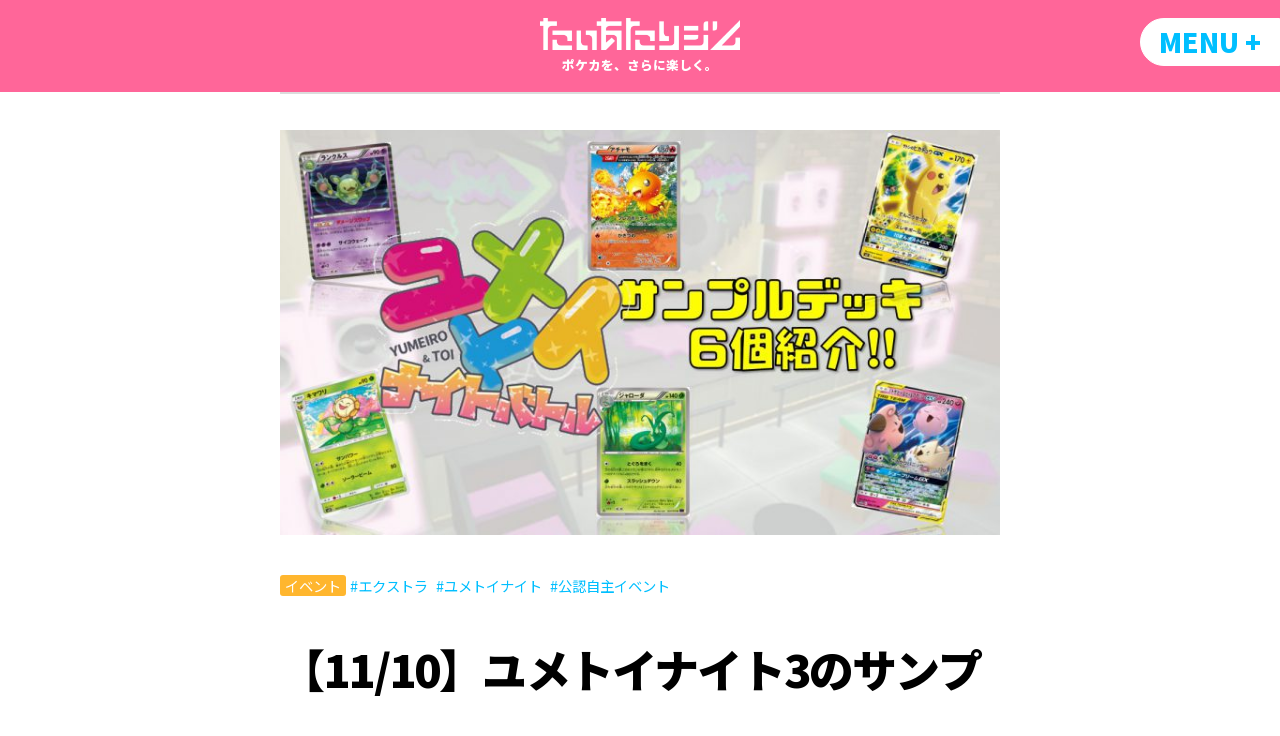

--- FILE ---
content_type: text/html; charset=UTF-8
request_url: https://taiatari.net/event/8337/
body_size: 89195
content:
<!DOCTYPE html>
<html dir="ltr" lang="ja" class="no-js no-svg">
<head>
<meta charset="UTF-8">
	<meta name="viewport" content="width=device-width, initial-scale=1, minimum-scale=1, maximum-scale=1, user-scalable=no">

<link rel="shortcut icon" href="https://taiatari.net/wp-content/themes/taiatari_theme_6/other/favicon32.png">
<link rel="apple-touch-icon" sizes="152x152" href="https://taiatari.net/wp-content/themes/taiatari_theme_6/apple-touch-icon.png">
<link rel="profile" href="http://gmpg.org/xfn/11">
<!-- webfont
<link href="https://fonts.googleapis.com/css2?family=Noto+Sans+JP:wght@400;500;700;900&display=swap" rel="stylesheet">
-->

	<style>img:is([sizes="auto" i], [sizes^="auto," i]) { contain-intrinsic-size: 3000px 1500px }</style>
	
		<!-- All in One SEO 4.9.3 - aioseo.com -->
		<title>【11/10】ユメトイナイト3のサンプルデッキを公開！！【貸し出しもできるよ！！！】 | たいあたりジム</title>
	<meta name="description" content="アローラ！！トイです！！！ みんな！エクストラは遊んでいるかな？？ スタンダードよりも何倍も使えるカードの種類" />
	<meta name="robots" content="max-image-preview:large" />
	<meta name="author" content="トイ"/>
	<link rel="canonical" href="https://taiatari.net/event/8337/" />
	<meta name="generator" content="All in One SEO (AIOSEO) 4.9.3" />
		<script type="application/ld+json" class="aioseo-schema">
			{"@context":"https:\/\/schema.org","@graph":[{"@type":"Article","@id":"https:\/\/taiatari.net\/event\/8337\/#article","name":"\u301011\/10\u3011\u30e6\u30e1\u30c8\u30a4\u30ca\u30a4\u30c83\u306e\u30b5\u30f3\u30d7\u30eb\u30c7\u30c3\u30ad\u3092\u516c\u958b\uff01\uff01\u3010\u8cb8\u3057\u51fa\u3057\u3082\u3067\u304d\u308b\u3088\uff01\uff01\uff01\u3011 | \u305f\u3044\u3042\u305f\u308a\u30b8\u30e0","headline":"\u301011\/10\u3011\u30e6\u30e1\u30c8\u30a4\u30ca\u30a4\u30c83\u306e\u30b5\u30f3\u30d7\u30eb\u30c7\u30c3\u30ad\u3092\u516c\u958b\uff01\uff01\u3010\u8cb8\u3057\u51fa\u3057\u3082\u3067\u304d\u308b\u3088\uff01\uff01\uff01\u3011","author":{"@id":"https:\/\/taiatari.net\/author\/toi\/#author"},"publisher":{"@id":"https:\/\/taiatari.net\/#organization"},"image":{"@type":"ImageObject","url":"https:\/\/taiatari.net\/wp-content\/uploads\/2019\/11\/\u30b9\u30e9\u30a4\u30c91.jpg","width":1280,"height":720},"datePublished":"2019-11-06T07:13:22+09:00","dateModified":"2019-12-18T08:43:57+09:00","inLanguage":"ja","mainEntityOfPage":{"@id":"https:\/\/taiatari.net\/event\/8337\/#webpage"},"isPartOf":{"@id":"https:\/\/taiatari.net\/event\/8337\/#webpage"},"articleSection":"\u30a4\u30d9\u30f3\u30c8, \u30a8\u30af\u30b9\u30c8\u30e9, \u30e6\u30e1\u30c8\u30a4\u30ca\u30a4\u30c8, \u516c\u8a8d\u81ea\u4e3b\u30a4\u30d9\u30f3\u30c8"},{"@type":"BreadcrumbList","@id":"https:\/\/taiatari.net\/event\/8337\/#breadcrumblist","itemListElement":[{"@type":"ListItem","@id":"https:\/\/taiatari.net#listItem","position":1,"name":"\u30db\u30fc\u30e0","item":"https:\/\/taiatari.net","nextItem":{"@type":"ListItem","@id":"https:\/\/taiatari.net\/category\/event\/#listItem","name":"\u30a4\u30d9\u30f3\u30c8"}},{"@type":"ListItem","@id":"https:\/\/taiatari.net\/category\/event\/#listItem","position":2,"name":"\u30a4\u30d9\u30f3\u30c8","item":"https:\/\/taiatari.net\/category\/event\/","nextItem":{"@type":"ListItem","@id":"https:\/\/taiatari.net\/event\/8337\/#listItem","name":"\u301011\/10\u3011\u30e6\u30e1\u30c8\u30a4\u30ca\u30a4\u30c83\u306e\u30b5\u30f3\u30d7\u30eb\u30c7\u30c3\u30ad\u3092\u516c\u958b\uff01\uff01\u3010\u8cb8\u3057\u51fa\u3057\u3082\u3067\u304d\u308b\u3088\uff01\uff01\uff01\u3011"},"previousItem":{"@type":"ListItem","@id":"https:\/\/taiatari.net#listItem","name":"\u30db\u30fc\u30e0"}},{"@type":"ListItem","@id":"https:\/\/taiatari.net\/event\/8337\/#listItem","position":3,"name":"\u301011\/10\u3011\u30e6\u30e1\u30c8\u30a4\u30ca\u30a4\u30c83\u306e\u30b5\u30f3\u30d7\u30eb\u30c7\u30c3\u30ad\u3092\u516c\u958b\uff01\uff01\u3010\u8cb8\u3057\u51fa\u3057\u3082\u3067\u304d\u308b\u3088\uff01\uff01\uff01\u3011","previousItem":{"@type":"ListItem","@id":"https:\/\/taiatari.net\/category\/event\/#listItem","name":"\u30a4\u30d9\u30f3\u30c8"}}]},{"@type":"Organization","@id":"https:\/\/taiatari.net\/#organization","name":"\u305f\u3044\u3042\u305f\u308a\u30b8\u30e0","description":"\u30dd\u30b1\u30ab\u3092\u3001\u3055\u3089\u306b\u697d\u3057\u304f\u3002","url":"https:\/\/taiatari.net\/","logo":{"@type":"ImageObject","url":"https:\/\/taiatari.net\/wp\/wp-content\/uploads\/2021\/04\/logo.png","@id":"https:\/\/taiatari.net\/event\/8337\/#organizationLogo"},"image":{"@id":"https:\/\/taiatari.net\/event\/8337\/#organizationLogo"}},{"@type":"Person","@id":"https:\/\/taiatari.net\/author\/toi\/#author","url":"https:\/\/taiatari.net\/author\/toi\/","name":"\u30c8\u30a4","image":{"@type":"ImageObject","@id":"https:\/\/taiatari.net\/event\/8337\/#authorImage","url":"https:\/\/secure.gravatar.com\/avatar\/39d8d38485ef7577c3cb62fa21c5f29f?s=96&d=mm&r=g","width":96,"height":96,"caption":"\u30c8\u30a4"}},{"@type":"WebPage","@id":"https:\/\/taiatari.net\/event\/8337\/#webpage","url":"https:\/\/taiatari.net\/event\/8337\/","name":"\u301011\/10\u3011\u30e6\u30e1\u30c8\u30a4\u30ca\u30a4\u30c83\u306e\u30b5\u30f3\u30d7\u30eb\u30c7\u30c3\u30ad\u3092\u516c\u958b\uff01\uff01\u3010\u8cb8\u3057\u51fa\u3057\u3082\u3067\u304d\u308b\u3088\uff01\uff01\uff01\u3011 | \u305f\u3044\u3042\u305f\u308a\u30b8\u30e0","description":"\u30a2\u30ed\u30fc\u30e9\uff01\uff01\u30c8\u30a4\u3067\u3059\uff01\uff01\uff01 \u307f\u3093\u306a\uff01\u30a8\u30af\u30b9\u30c8\u30e9\u306f\u904a\u3093\u3067\u3044\u308b\u304b\u306a\uff1f\uff1f \u30b9\u30bf\u30f3\u30c0\u30fc\u30c9\u3088\u308a\u3082\u4f55\u500d\u3082\u4f7f\u3048\u308b\u30ab\u30fc\u30c9\u306e\u7a2e\u985e","inLanguage":"ja","isPartOf":{"@id":"https:\/\/taiatari.net\/#website"},"breadcrumb":{"@id":"https:\/\/taiatari.net\/event\/8337\/#breadcrumblist"},"author":{"@id":"https:\/\/taiatari.net\/author\/toi\/#author"},"creator":{"@id":"https:\/\/taiatari.net\/author\/toi\/#author"},"image":{"@type":"ImageObject","url":"https:\/\/taiatari.net\/wp-content\/uploads\/2019\/11\/\u30b9\u30e9\u30a4\u30c91.jpg","@id":"https:\/\/taiatari.net\/event\/8337\/#mainImage","width":1280,"height":720},"primaryImageOfPage":{"@id":"https:\/\/taiatari.net\/event\/8337\/#mainImage"},"datePublished":"2019-11-06T07:13:22+09:00","dateModified":"2019-12-18T08:43:57+09:00"},{"@type":"WebSite","@id":"https:\/\/taiatari.net\/#website","url":"https:\/\/taiatari.net\/","name":"\u305f\u3044\u3042\u305f\u308a\u30b8\u30e0","alternateName":"taiatarigym","description":"\u30dd\u30b1\u30ab\u3092\u3001\u3055\u3089\u306b\u697d\u3057\u304f\u3002","inLanguage":"ja","publisher":{"@id":"https:\/\/taiatari.net\/#organization"}}]}
		</script>
		<!-- All in One SEO -->

<script type="text/javascript">
/* <![CDATA[ */
window._wpemojiSettings = {"baseUrl":"https:\/\/s.w.org\/images\/core\/emoji\/15.0.3\/72x72\/","ext":".png","svgUrl":"https:\/\/s.w.org\/images\/core\/emoji\/15.0.3\/svg\/","svgExt":".svg","source":{"concatemoji":"https:\/\/taiatari.net\/wp-includes\/js\/wp-emoji-release.min.js?ver=9efff95d228f9dfdc930f71bf9bc1781"}};
/*! This file is auto-generated */
!function(i,n){var o,s,e;function c(e){try{var t={supportTests:e,timestamp:(new Date).valueOf()};sessionStorage.setItem(o,JSON.stringify(t))}catch(e){}}function p(e,t,n){e.clearRect(0,0,e.canvas.width,e.canvas.height),e.fillText(t,0,0);var t=new Uint32Array(e.getImageData(0,0,e.canvas.width,e.canvas.height).data),r=(e.clearRect(0,0,e.canvas.width,e.canvas.height),e.fillText(n,0,0),new Uint32Array(e.getImageData(0,0,e.canvas.width,e.canvas.height).data));return t.every(function(e,t){return e===r[t]})}function u(e,t,n){switch(t){case"flag":return n(e,"\ud83c\udff3\ufe0f\u200d\u26a7\ufe0f","\ud83c\udff3\ufe0f\u200b\u26a7\ufe0f")?!1:!n(e,"\ud83c\uddfa\ud83c\uddf3","\ud83c\uddfa\u200b\ud83c\uddf3")&&!n(e,"\ud83c\udff4\udb40\udc67\udb40\udc62\udb40\udc65\udb40\udc6e\udb40\udc67\udb40\udc7f","\ud83c\udff4\u200b\udb40\udc67\u200b\udb40\udc62\u200b\udb40\udc65\u200b\udb40\udc6e\u200b\udb40\udc67\u200b\udb40\udc7f");case"emoji":return!n(e,"\ud83d\udc26\u200d\u2b1b","\ud83d\udc26\u200b\u2b1b")}return!1}function f(e,t,n){var r="undefined"!=typeof WorkerGlobalScope&&self instanceof WorkerGlobalScope?new OffscreenCanvas(300,150):i.createElement("canvas"),a=r.getContext("2d",{willReadFrequently:!0}),o=(a.textBaseline="top",a.font="600 32px Arial",{});return e.forEach(function(e){o[e]=t(a,e,n)}),o}function t(e){var t=i.createElement("script");t.src=e,t.defer=!0,i.head.appendChild(t)}"undefined"!=typeof Promise&&(o="wpEmojiSettingsSupports",s=["flag","emoji"],n.supports={everything:!0,everythingExceptFlag:!0},e=new Promise(function(e){i.addEventListener("DOMContentLoaded",e,{once:!0})}),new Promise(function(t){var n=function(){try{var e=JSON.parse(sessionStorage.getItem(o));if("object"==typeof e&&"number"==typeof e.timestamp&&(new Date).valueOf()<e.timestamp+604800&&"object"==typeof e.supportTests)return e.supportTests}catch(e){}return null}();if(!n){if("undefined"!=typeof Worker&&"undefined"!=typeof OffscreenCanvas&&"undefined"!=typeof URL&&URL.createObjectURL&&"undefined"!=typeof Blob)try{var e="postMessage("+f.toString()+"("+[JSON.stringify(s),u.toString(),p.toString()].join(",")+"));",r=new Blob([e],{type:"text/javascript"}),a=new Worker(URL.createObjectURL(r),{name:"wpTestEmojiSupports"});return void(a.onmessage=function(e){c(n=e.data),a.terminate(),t(n)})}catch(e){}c(n=f(s,u,p))}t(n)}).then(function(e){for(var t in e)n.supports[t]=e[t],n.supports.everything=n.supports.everything&&n.supports[t],"flag"!==t&&(n.supports.everythingExceptFlag=n.supports.everythingExceptFlag&&n.supports[t]);n.supports.everythingExceptFlag=n.supports.everythingExceptFlag&&!n.supports.flag,n.DOMReady=!1,n.readyCallback=function(){n.DOMReady=!0}}).then(function(){return e}).then(function(){var e;n.supports.everything||(n.readyCallback(),(e=n.source||{}).concatemoji?t(e.concatemoji):e.wpemoji&&e.twemoji&&(t(e.twemoji),t(e.wpemoji)))}))}((window,document),window._wpemojiSettings);
/* ]]> */
</script>
<style id='wp-emoji-styles-inline-css' type='text/css'>

	img.wp-smiley, img.emoji {
		display: inline !important;
		border: none !important;
		box-shadow: none !important;
		height: 1em !important;
		width: 1em !important;
		margin: 0 0.07em !important;
		vertical-align: -0.1em !important;
		background: none !important;
		padding: 0 !important;
	}
</style>
<link rel="stylesheet" href="https://taiatari.net/wp-content/cache/minify/ef8c0.css" media="all" />


<style id='classic-theme-styles-inline-css' type='text/css'>
/*! This file is auto-generated */
.wp-block-button__link{color:#fff;background-color:#32373c;border-radius:9999px;box-shadow:none;text-decoration:none;padding:calc(.667em + 2px) calc(1.333em + 2px);font-size:1.125em}.wp-block-file__button{background:#32373c;color:#fff;text-decoration:none}
</style>
<style id='global-styles-inline-css' type='text/css'>
:root{--wp--preset--aspect-ratio--square: 1;--wp--preset--aspect-ratio--4-3: 4/3;--wp--preset--aspect-ratio--3-4: 3/4;--wp--preset--aspect-ratio--3-2: 3/2;--wp--preset--aspect-ratio--2-3: 2/3;--wp--preset--aspect-ratio--16-9: 16/9;--wp--preset--aspect-ratio--9-16: 9/16;--wp--preset--color--black: #000000;--wp--preset--color--cyan-bluish-gray: #abb8c3;--wp--preset--color--white: #ffffff;--wp--preset--color--pale-pink: #f78da7;--wp--preset--color--vivid-red: #cf2e2e;--wp--preset--color--luminous-vivid-orange: #ff6900;--wp--preset--color--luminous-vivid-amber: #fcb900;--wp--preset--color--light-green-cyan: #7bdcb5;--wp--preset--color--vivid-green-cyan: #00d084;--wp--preset--color--pale-cyan-blue: #8ed1fc;--wp--preset--color--vivid-cyan-blue: #0693e3;--wp--preset--color--vivid-purple: #9b51e0;--wp--preset--gradient--vivid-cyan-blue-to-vivid-purple: linear-gradient(135deg,rgba(6,147,227,1) 0%,rgb(155,81,224) 100%);--wp--preset--gradient--light-green-cyan-to-vivid-green-cyan: linear-gradient(135deg,rgb(122,220,180) 0%,rgb(0,208,130) 100%);--wp--preset--gradient--luminous-vivid-amber-to-luminous-vivid-orange: linear-gradient(135deg,rgba(252,185,0,1) 0%,rgba(255,105,0,1) 100%);--wp--preset--gradient--luminous-vivid-orange-to-vivid-red: linear-gradient(135deg,rgba(255,105,0,1) 0%,rgb(207,46,46) 100%);--wp--preset--gradient--very-light-gray-to-cyan-bluish-gray: linear-gradient(135deg,rgb(238,238,238) 0%,rgb(169,184,195) 100%);--wp--preset--gradient--cool-to-warm-spectrum: linear-gradient(135deg,rgb(74,234,220) 0%,rgb(151,120,209) 20%,rgb(207,42,186) 40%,rgb(238,44,130) 60%,rgb(251,105,98) 80%,rgb(254,248,76) 100%);--wp--preset--gradient--blush-light-purple: linear-gradient(135deg,rgb(255,206,236) 0%,rgb(152,150,240) 100%);--wp--preset--gradient--blush-bordeaux: linear-gradient(135deg,rgb(254,205,165) 0%,rgb(254,45,45) 50%,rgb(107,0,62) 100%);--wp--preset--gradient--luminous-dusk: linear-gradient(135deg,rgb(255,203,112) 0%,rgb(199,81,192) 50%,rgb(65,88,208) 100%);--wp--preset--gradient--pale-ocean: linear-gradient(135deg,rgb(255,245,203) 0%,rgb(182,227,212) 50%,rgb(51,167,181) 100%);--wp--preset--gradient--electric-grass: linear-gradient(135deg,rgb(202,248,128) 0%,rgb(113,206,126) 100%);--wp--preset--gradient--midnight: linear-gradient(135deg,rgb(2,3,129) 0%,rgb(40,116,252) 100%);--wp--preset--font-size--small: 13px;--wp--preset--font-size--medium: 20px;--wp--preset--font-size--large: 36px;--wp--preset--font-size--x-large: 42px;--wp--preset--spacing--20: 0.44rem;--wp--preset--spacing--30: 0.67rem;--wp--preset--spacing--40: 1rem;--wp--preset--spacing--50: 1.5rem;--wp--preset--spacing--60: 2.25rem;--wp--preset--spacing--70: 3.38rem;--wp--preset--spacing--80: 5.06rem;--wp--preset--shadow--natural: 6px 6px 9px rgba(0, 0, 0, 0.2);--wp--preset--shadow--deep: 12px 12px 50px rgba(0, 0, 0, 0.4);--wp--preset--shadow--sharp: 6px 6px 0px rgba(0, 0, 0, 0.2);--wp--preset--shadow--outlined: 6px 6px 0px -3px rgba(255, 255, 255, 1), 6px 6px rgba(0, 0, 0, 1);--wp--preset--shadow--crisp: 6px 6px 0px rgba(0, 0, 0, 1);}:where(.is-layout-flex){gap: 0.5em;}:where(.is-layout-grid){gap: 0.5em;}body .is-layout-flex{display: flex;}.is-layout-flex{flex-wrap: wrap;align-items: center;}.is-layout-flex > :is(*, div){margin: 0;}body .is-layout-grid{display: grid;}.is-layout-grid > :is(*, div){margin: 0;}:where(.wp-block-columns.is-layout-flex){gap: 2em;}:where(.wp-block-columns.is-layout-grid){gap: 2em;}:where(.wp-block-post-template.is-layout-flex){gap: 1.25em;}:where(.wp-block-post-template.is-layout-grid){gap: 1.25em;}.has-black-color{color: var(--wp--preset--color--black) !important;}.has-cyan-bluish-gray-color{color: var(--wp--preset--color--cyan-bluish-gray) !important;}.has-white-color{color: var(--wp--preset--color--white) !important;}.has-pale-pink-color{color: var(--wp--preset--color--pale-pink) !important;}.has-vivid-red-color{color: var(--wp--preset--color--vivid-red) !important;}.has-luminous-vivid-orange-color{color: var(--wp--preset--color--luminous-vivid-orange) !important;}.has-luminous-vivid-amber-color{color: var(--wp--preset--color--luminous-vivid-amber) !important;}.has-light-green-cyan-color{color: var(--wp--preset--color--light-green-cyan) !important;}.has-vivid-green-cyan-color{color: var(--wp--preset--color--vivid-green-cyan) !important;}.has-pale-cyan-blue-color{color: var(--wp--preset--color--pale-cyan-blue) !important;}.has-vivid-cyan-blue-color{color: var(--wp--preset--color--vivid-cyan-blue) !important;}.has-vivid-purple-color{color: var(--wp--preset--color--vivid-purple) !important;}.has-black-background-color{background-color: var(--wp--preset--color--black) !important;}.has-cyan-bluish-gray-background-color{background-color: var(--wp--preset--color--cyan-bluish-gray) !important;}.has-white-background-color{background-color: var(--wp--preset--color--white) !important;}.has-pale-pink-background-color{background-color: var(--wp--preset--color--pale-pink) !important;}.has-vivid-red-background-color{background-color: var(--wp--preset--color--vivid-red) !important;}.has-luminous-vivid-orange-background-color{background-color: var(--wp--preset--color--luminous-vivid-orange) !important;}.has-luminous-vivid-amber-background-color{background-color: var(--wp--preset--color--luminous-vivid-amber) !important;}.has-light-green-cyan-background-color{background-color: var(--wp--preset--color--light-green-cyan) !important;}.has-vivid-green-cyan-background-color{background-color: var(--wp--preset--color--vivid-green-cyan) !important;}.has-pale-cyan-blue-background-color{background-color: var(--wp--preset--color--pale-cyan-blue) !important;}.has-vivid-cyan-blue-background-color{background-color: var(--wp--preset--color--vivid-cyan-blue) !important;}.has-vivid-purple-background-color{background-color: var(--wp--preset--color--vivid-purple) !important;}.has-black-border-color{border-color: var(--wp--preset--color--black) !important;}.has-cyan-bluish-gray-border-color{border-color: var(--wp--preset--color--cyan-bluish-gray) !important;}.has-white-border-color{border-color: var(--wp--preset--color--white) !important;}.has-pale-pink-border-color{border-color: var(--wp--preset--color--pale-pink) !important;}.has-vivid-red-border-color{border-color: var(--wp--preset--color--vivid-red) !important;}.has-luminous-vivid-orange-border-color{border-color: var(--wp--preset--color--luminous-vivid-orange) !important;}.has-luminous-vivid-amber-border-color{border-color: var(--wp--preset--color--luminous-vivid-amber) !important;}.has-light-green-cyan-border-color{border-color: var(--wp--preset--color--light-green-cyan) !important;}.has-vivid-green-cyan-border-color{border-color: var(--wp--preset--color--vivid-green-cyan) !important;}.has-pale-cyan-blue-border-color{border-color: var(--wp--preset--color--pale-cyan-blue) !important;}.has-vivid-cyan-blue-border-color{border-color: var(--wp--preset--color--vivid-cyan-blue) !important;}.has-vivid-purple-border-color{border-color: var(--wp--preset--color--vivid-purple) !important;}.has-vivid-cyan-blue-to-vivid-purple-gradient-background{background: var(--wp--preset--gradient--vivid-cyan-blue-to-vivid-purple) !important;}.has-light-green-cyan-to-vivid-green-cyan-gradient-background{background: var(--wp--preset--gradient--light-green-cyan-to-vivid-green-cyan) !important;}.has-luminous-vivid-amber-to-luminous-vivid-orange-gradient-background{background: var(--wp--preset--gradient--luminous-vivid-amber-to-luminous-vivid-orange) !important;}.has-luminous-vivid-orange-to-vivid-red-gradient-background{background: var(--wp--preset--gradient--luminous-vivid-orange-to-vivid-red) !important;}.has-very-light-gray-to-cyan-bluish-gray-gradient-background{background: var(--wp--preset--gradient--very-light-gray-to-cyan-bluish-gray) !important;}.has-cool-to-warm-spectrum-gradient-background{background: var(--wp--preset--gradient--cool-to-warm-spectrum) !important;}.has-blush-light-purple-gradient-background{background: var(--wp--preset--gradient--blush-light-purple) !important;}.has-blush-bordeaux-gradient-background{background: var(--wp--preset--gradient--blush-bordeaux) !important;}.has-luminous-dusk-gradient-background{background: var(--wp--preset--gradient--luminous-dusk) !important;}.has-pale-ocean-gradient-background{background: var(--wp--preset--gradient--pale-ocean) !important;}.has-electric-grass-gradient-background{background: var(--wp--preset--gradient--electric-grass) !important;}.has-midnight-gradient-background{background: var(--wp--preset--gradient--midnight) !important;}.has-small-font-size{font-size: var(--wp--preset--font-size--small) !important;}.has-medium-font-size{font-size: var(--wp--preset--font-size--medium) !important;}.has-large-font-size{font-size: var(--wp--preset--font-size--large) !important;}.has-x-large-font-size{font-size: var(--wp--preset--font-size--x-large) !important;}
:where(.wp-block-post-template.is-layout-flex){gap: 1.25em;}:where(.wp-block-post-template.is-layout-grid){gap: 1.25em;}
:where(.wp-block-columns.is-layout-flex){gap: 2em;}:where(.wp-block-columns.is-layout-grid){gap: 2em;}
:root :where(.wp-block-pullquote){font-size: 1.5em;line-height: 1.6;}
</style>
<link rel="stylesheet" href="https://taiatari.net/wp-content/cache/minify/10da9.css" media="all" />



<script  src="https://taiatari.net/wp-content/cache/minify/818c0.js"></script>


<link rel="https://api.w.org/" href="https://taiatari.net/wp-json/" /><link rel="alternate" title="JSON" type="application/json" href="https://taiatari.net/wp-json/wp/v2/posts/8337" /><link rel="EditURI" type="application/rsd+xml" title="RSD" href="https://taiatari.net/xmlrpc.php?rsd" />

<link rel='shortlink' href='https://taiatari.net/?p=8337' />
<link rel="alternate" title="oEmbed (JSON)" type="application/json+oembed" href="https://taiatari.net/wp-json/oembed/1.0/embed?url=https%3A%2F%2Ftaiatari.net%2Fevent%2F8337%2F" />
<link rel="alternate" title="oEmbed (XML)" type="text/xml+oembed" href="https://taiatari.net/wp-json/oembed/1.0/embed?url=https%3A%2F%2Ftaiatari.net%2Fevent%2F8337%2F&#038;format=xml" />
<meta property="og:title" content="【11/10】ユメトイナイト3のサンプルデッキを公開！！【貸し出しもできるよ！！！】" />
<meta property="og:description" content="アローラ！！トイです！！！ みんな！エクストラは遊んでいるかな？？ スタンダードよりも何倍も使えるカードの種" />
<meta property="og:type" content="article" />
<meta property="og:url" content="https://taiatari.net/event/8337/" />
<meta property="og:image" content="https://taiatari.net/wp-content/uploads/2019/11/スライド1.jpg" />
<meta property="og:site_name" content="たいあたりジム" />
<meta name="twitter:card" content="summary_large_image" />
<meta name="twitter:site" content="@irakusa512" />
<meta property="og:locale" content="ja_JP" />
<noscript><style>.lazyload[data-src]{display:none !important;}</style></noscript><style>.lazyload{background-image:none !important;}.lazyload:before{background-image:none !important;}</style>		<style type="text/css" id="wp-custom-css">
			/* ブログカードが引用になってしまう問題の力業修正 */
blockquote.wp-embedded-content {
  display: none;
}
iframe.wp-embedded-content {
  position: relative !important;
}
/* ブログカードが引用になってしまう問題の力業修正 */
/* ツイートボタン */
div.article-wrapper div.snslink {
	width: 100%;
	display: block;
	float: none;
	text-align: center;
}
/* ツイートボタン */		</style>
		</head>
<body>
	<script>//webfont
	  WebFontConfig={
	    google:{
	      families:['Noto+Sans+JP:400,500,700,900']
	    },
	    active: function() {
	      sessionStorage.fonts = true;
	    }
	  };

	  if (typeof WebFont === 'object') {
	    WebFont.load(WebFontConfig);
	  }
	</script>
	<script src="https://ajax.googleapis.com/ajax/libs/webfont/1.6.26/webfont.js" async></script>
	<svg xmlns="http://www.w3.org/2000/svg" xmlns:xlink="http://www.w3.org/1999/xlink" version="1.1" display="none">
		<symbol id="icon1" viewBox="0 0 512 512"><!-- えんぴつアイコン -->
				<path class="st0" d="M494.56,55.774l-38.344-38.328c-23.253-23.262-60.965-23.253-84.226,0l-35.878,35.878l122.563,122.563
					l35.886-35.878C517.814,116.747,517.814,79.044,494.56,55.774z"></path>
				<polygon class="st0" points="0,389.435 0,511.998 122.571,511.998 425.246,209.314 302.691,86.751 	"></polygon>
		</symbol>

		<symbol id="icon2" viewBox="0 0 512 512"><!-- ハートアイコン -->
			<path class="st0" d="M473.984,74.248c-50.688-50.703-132.875-50.703-183.563,0c-17.563,17.547-29.031,38.891-34.438,61.391
				c-5.375-22.5-16.844-43.844-34.406-61.391c-50.688-50.703-132.875-50.703-183.563,0c-50.688,50.688-50.688,132.875,0,183.547
				l217.969,217.984l218-217.984C524.672,207.123,524.672,124.936,473.984,74.248z"></path>
		</symbol>

		<symbol id="icon3" viewBox="0 0 512 512"><!-- ふきだしアイコン -->
			<path class="st0" d="M352.705,62.572h-193.41C71.321,62.572,0,133.893,0,221.855c0,87.986,71.321,159.307,159.295,159.307h152.17
				c22.76,0,29.872,10.569,29.872,19.22c0,12.791-6.649,24.796-22.748,36.268c-9.969,7.101-2.128,12.779,5.69,12.779
				c101.678,0,187.72-110.942,187.72-227.574C512,133.893,440.691,62.572,352.705,62.572z M135.054,252.109
				c-16.722,0-30.254-13.543-30.254-30.254s13.531-30.242,30.254-30.242c16.7,0,30.232,13.531,30.232,30.242
				S151.755,252.109,135.054,252.109z M256,252.109c-16.699,0-30.254-13.543-30.254-30.254s13.555-30.242,30.254-30.242
				c16.7,0,30.254,13.531,30.254,30.242S272.7,252.109,256,252.109z M376.946,252.109c-16.699,0-30.23-13.543-30.23-30.254
				s13.531-30.242,30.23-30.242c16.723,0,30.254,13.531,30.254,30.242S393.668,252.109,376.946,252.109z"></path>
		</symbol>

		<symbol id="icon-twitter" viewBox="0 0 400 400"><!-- twitterアイコン -->
			<style type="text/css">
				.st0t{fill:#1DA1F2;}
				.st1t{fill:#FFFFFF;}
			</style>
			<g id="Dark_Blue">
				<circle class="st0t" cx="200" cy="200" r="200"/>
			</g>
			<g id="Logo__x2014__FIXED">
				<path class="st1t" d="M163.4,305.5c88.7,0,137.2-73.5,137.2-137.2c0-2.1,0-4.2-0.1-6.2c9.4-6.8,17.6-15.3,24.1-25
					c-8.6,3.8-17.9,6.4-27.7,7.6c10-6,17.6-15.4,21.2-26.7c-9.3,5.5-19.6,9.5-30.6,11.7c-8.8-9.4-21.3-15.2-35.2-15.2
					c-26.6,0-48.2,21.6-48.2,48.2c0,3.8,0.4,7.5,1.3,11c-40.1-2-75.6-21.2-99.4-50.4c-4.1,7.1-6.5,15.4-6.5,24.2
					c0,16.7,8.5,31.5,21.5,40.1c-7.9-0.2-15.3-2.4-21.8-6c0,0.2,0,0.4,0,0.6c0,23.4,16.6,42.8,38.7,47.3c-4,1.1-8.3,1.7-12.7,1.7
					c-3.1,0-6.1-0.3-9.1-0.9c6.1,19.2,23.9,33.1,45,33.5c-16.5,12.9-37.3,20.6-59.9,20.6c-3.9,0-7.7-0.2-11.5-0.7
					C110.8,297.5,136.2,305.5,163.4,305.5"/>
			</g>
		</symbol>
	</svg>
			<!-- ↓特設ページに対しての表示変更 -->
			<!----------------------------------------------------------------------------->
<!-- ヘッダー -->
		    <div id="site-header" class="wrapper">
		      <div class="inner-wrapper">
		        <div id="header-main">
							<a href="https://taiatari.net" class="">
			          <h1 id="titlelogo">
									<img src="[data-uri]" data-src="https://taiatari.net/wp-content/themes/taiatari_theme_6/other/taiatarilogo_2w.png" decoding="async" class="lazyload" data-eio-rwidth="700" data-eio-rheight="112"><noscript><img src="https://taiatari.net/wp-content/themes/taiatari_theme_6/other/taiatarilogo_2w.png" data-eio="l"></noscript>
								</h1>
			          <div id="subtitle">ポケカを、さらに楽しく。</div>
							</a>
		        </div><!-- #header-main -->
		        <input type="checkbox" id="menuopen-checkbox" name="">
		        <label for="menuopen-checkbox" id="menuopen-button" class="button">MENU <span>+</span></label>
		        <div id="header-sub">
		          <label for="menuopen-checkbox" class="closearea"></label>
		          <div id="header-menu" class="">
								<div id="header-searchform" class="searchform">
									<form role="search" method="get" class="search-form" action="https://taiatari.net/">
				<label>
					<span class="screen-reader-text">検索:</span>
					<input type="search" class="search-field" placeholder="検索&hellip;" value="" name="s" />
				</label>
				<input type="submit" class="search-submit" value="検索" />
			</form>									<hr class="clear">
								</div>
								<ul class="tagcrowd"><li><a href="https://taiatari.net/author/irakusa/" class="tag-writer"><svg class="svg-icon1"><use xlink:href="#icon1"/></svg>イラクサ</a></li><li><a href="https://taiatari.net/author/toi/" class="tag-writer"><svg class="svg-icon1"><use xlink:href="#icon1"/></svg>トイ</a></li><li><a href="https://taiatari.net/author/lolo/" class="tag-writer"><svg class="svg-icon1"><use xlink:href="#icon1"/></svg>ロロたんぬ</a></li><li><a href="https://taiatari.net/author/hirazi/" class="tag-writer"><svg class="svg-icon1"><use xlink:href="#icon1"/></svg>ひらじ</a></li><li><a href="https://taiatari.net/author/heru/" class="tag-writer"><svg class="svg-icon1"><use xlink:href="#icon1"/></svg>へる</a></li><li><a href="https://taiatari.net/author/kikou/" class="tag-writer"><svg class="svg-icon1"><use xlink:href="#icon1"/></svg>寄稿記事</a></li></ul><!-- カテゴリクラウド -->
								<ul class="tagcrowd"><li><a href="https://taiatari.net/category/deckrecipe/" class="category c2">デッキレシピ</a></li><li><a href="https://taiatari.net/category/announce/" class="category c3">お知らせ</a></li><li><a href="https://taiatari.net/category/event/" class="category c8">イベント</a></li><li><a href="https://taiatari.net/category/collabo/" class="category c14">コラボ記事</a></li><li><a href="https://taiatari.net/category/consideration/" class="category c25">考察</a></li><li><a href="https://taiatari.net/category/serialize/" class="category c26">連載</a></li><li><a href="https://taiatari.net/category/special/" class="category c117">特設</a></li><li><a href="https://taiatari.net/category/column/" class="category c118">コラム</a></li></ul><!-- カテゴリクラウド -->
								<!-- タグクラウド -->
								<hr class="clear">
								<hr class="hr-style1">
		            <nav>
									<ul class="header-link">
<li><a href="https://taiatari.net">トップページ</a></li>
<li><a href="https://taiatari.net/other/3947/">ポケカルールクイズ</a></li>
<li><a href="https://taiatari.net/announce/9103/">初手わかる君</a></li>
<li><a href="https://taiatari.net/tag/たいマックス/">たいマックス</a></li>
</ul>
									<div class="h2-toppage">いま読んでほしい記事</div><ul class="header-link">													<li><a href="https://taiatari.net/announce/16409/">プレイジムTOKYO 殿堂レギュレーション対戦会 ( #ロコ殿 )殿堂ポイント解説！(2025/12月 更新分)</a></li>
																									<li><a href="https://taiatari.net/consideration/13372/">【2022年12月現在】エクストラレギュ有用カードまとめ【BW篇】</a></li>
																									<li><a href="https://taiatari.net/announce/10537/">【ラジオ】『ちょいかたりジム』～ポケカのいいところを見つける～</a></li>
																									<li><a href="https://taiatari.net/consideration/3252/">勝率とデッキ分布から戦績を試算するツールを作ってみた</a></li>
												</ul>									<div class="h2-toppage">新着記事</div><ul class="header-link">													<li><a href="https://taiatari.net/event/16424/">【公認自主イベント】「30th カントークラシック」特殊レギュレーションについて【サンプルデッキあり】</a></li>
																									<li><a href="https://taiatari.net/event/16521/">【公認自主イベント】「先っちょだけエクストラ」について【サンプルデッキあり】</a></li>
																									<li><a href="https://taiatari.net/announce/16409/">プレイジムTOKYO 殿堂レギュレーション対戦会 ( #ロコ殿 )殿堂ポイント解説！(2025/12月 更新分)</a></li>
																									<li><a href="https://taiatari.net/event/16383/">【紙でもポケポケ！ 参加レポート】特殊レギュレーションに対する向き合い方</a></li>
												</ul>		            </nav>
		          </div><!-- #header-menu -->
		        </div><!-- #header-sub -->
		      </div>
		    </div><!-- #header -->
		<div id="header-margin">
			<!-- .(jWMMHc........                                         ..(jWMMHo..............   `.dgHNk<-.......                  ` ....                                          ..      ...                     ... -->
			<!-- AQXHH@HkAAAAAAAx--                                     (+uAQXHH@HkAAAAAAAAAAAAA&+_ `.dg@MHkAAAAAAsx-                 .(uAsx-                                      .(&&s-`` (+uAx<_                 ..jmm -->
			<!-- MMM@@HHHHMMMMMMSv_                                     +XHMMMH@HHHHMMMMMMMMMMMMH0: ` dg@HHHMMMMMMHR>                 _jWMMK>         ``` `     ```````````````    (dH@NI`` +XMMHI<               ..jXHHH -->
			<!-- TUWHHHMHUTTTTTY<!`                                     _?7TUWHH@M9UTTTTTTTTTTTTC>` `.dg@MH9UTTTTT7>~                 _jWMHK>         ((++--  ` (+++++++++++++-    (XH@H>`  +XHMHI<             ..jdHMMHH -->
			<!--  _jXHMHI`   `                                              _jWHMHI`   `  ` `  `    `.dgHNS<~``  `                    _jWMHK>`        zWHNk<_ `.dHHH@@@@@@@@@NI_`  (XHHHI`` +XHMHI~           ..jdHMMM077 -->
			<!--  _jXMHK>   .-(((((((((((((((((-.   .-(--.    .((((((((--.  _jXHMHo((((((((((((---. `.dgHNI_   .(((((((((((((((((--.  _jWMHK>         zHMNk<_ ` ?UUUUUUUUUUUU9>`   (?9U6!`  (7U9C!`         ..jdHHMM0>~`  -->
			<!--  _jXMHK>   jXWHHHHHHHHHHHHHHHkR<`  +wWHkz_  (dHHHHHHHHHI__ _jXHHHHHHHHHHHHHHHHHkO< ` dg@NI~_ _jXHHHHHHHHHHHHHHHHHI__ _jWMHK>         zHMNS<_    `````````````    `  ```       `          ..jdHHMM0C!     -->
			<!--  _jXMHK>`  +UHMHHHHHHHHHHMMMH@H>`  jWMMHI~  (ZHHHHMMHHNS<_ _jXHHMMMHHHHHHHHMMHMHS: ` dgHNI~_ _1UMMHHHHHHHHHHMMH#N0<_ _jWMMH> `       zHMNS<_   ...-----------.`  ` .--..`              ..jdWHMMUC!`      -->
			<!--  _jXMHK>   _~<<<<<<<<<<\?OWHH@H>`  jWMNKI~ ` _<<<\?WMHN0<_ _jXH@M0<<<<<<<\?VHMMH0<   dg@NI~_  _~<<<<<<<<<<<\?WMHN0<_ _jXHHNk+---.    zHMNS<_ ` jAQQQQQQQQQQQkx `  (jQmA<``           ..jdWHMMUC!`        -->
			<!--  _jXMHK>`       `        _jXMMH>`` jWMNKI~         dHMN0<_ _jXMMH>`` .---. (dHMH0< ` dgHNI~_ `               dHMN0<_ _jW#HHMMMNkz_   zHMNS<_ `.dHMMMMMMMMMMM8I`   (X#HNI``         ..jdWHMM9C!`   .(&&&& -->
			<!--  _jXMHK>   (+&&+-.       -(ZHH6>   jWMNKz<>~       zHMN0<_ _jXMHK>.(+dHkk<.(wWMH0< ` dgHNI~_ .(j&&+_         ?UH9C~` _?VHHHHHHB0>_   zHMNS<_   ?+7777777777<<`    (XH@H>``       ..jdWHMM9C!     -(XHH@H -->
			<!--  _jXMHK>   jWMNRz_         _<<~`   jWMNKI_         zHMN0<_ _jXMHHkuXHHMM8>-<OWMH0<   dg@NI~_ (zWMHR>         _~<!_ `   _<<<<<<<~`    zHMNS<_                      (XH@H>``     ..jdWHMM9C! `     -(XH@@@ -->
			<!--  _jXMHK>`  jWMMHy<............     jWHMHw+...      zHMN0<_ _jXHH@@@HMH9C!` (dWMH0< ` dgHNI~_ (zWMMHo............. `  `  .............dHMNS<_  `  ................(jXH@H>``   ..jdWHHMH0>-........(jXHH@H -->
			<!--  _jXMHK>   jWHHHHmw&&&&&&&&&&&x-`  jWHHMHkAe&&+_ ` zHMN0<_ _jXHH@HMH9C!`   (dWMH0<   dg@NI~_ (zWHHMkAA&&&&&&&&&es+_  .(je&&&&&&&&&eAQWHHNS<_ ` (&&&&&&&&&&&&&&&&dXWHH@H>`` ..jdWHH@@MkAw&&&&&&&&dXWHH@H@ -->
			<!--  _jXMHK>`  jWHHHHHHHHH@HHH@HH@H>`` jWHHHHHHHMHR:   zHMN0<_ _jXHHMH9C!`     (dWMH0< `.dgHNI~_ (zWHH@HHH@HH@HH@HHHN0<_ _jWHHH@HH@HH@HHH@@HNS<_ `.d@@HHH@HH@HH@HH@HHHHH@@H> ..jdWHH@@@H@@HHHH@HH@HHHHH@@@@H -->
			<!--  _jXMHK>   jWHH@@@@@@@@@@@H@@@H>`  jWHHH@@@HMHk:   zHMN0<_ _jXHHNkz_       (dWMH0< `.dg@NI~_ (zWHH@@@@@@@H@@@@HHN0<_ _jXHH@@@@@@@@@@@HHHNS<_ `.dg@H@@@@@@@@H@@@@@@@H@@H> (jWHH@@H@H@H@@@@@@@@@@@@@@@HH@@ -->
		</div><!-- ヘッダーをfixedしたぶんのマージン taiatari -->
<!----------------------------------------------------------------------------->
<!-- 特設リンク -->
		<!-- 特設ページに対しての表示変更 -->
<!----------------------------------------------------------------------------->
<!-- 通常投稿 -->
<div class="wrapper"><div class="inner-wrapper article-wrapper"><hr><div id="" class="image-16x9"><img src="[data-uri]"1280" height="720" src="[data-uri]" class="attachment-post-thumbnail size-post-thumbnail wp-post-image lazyload" alt="" decoding="async" fetchpriority="high"   data-src="http://img%20width=" data-srcset="https://taiatari.net/wp-content/uploads/2019/11/スライド1.jpg 1280w, https://taiatari.net/wp-content/uploads/2019/11/スライド1-300x169.jpg 300w, https://taiatari.net/wp-content/uploads/2019/11/スライド1-768x432.jpg 768w, https://taiatari.net/wp-content/uploads/2019/11/スライド1-1024x576.jpg 1024w" data-sizes="auto" data-eio-rwidth="1280" data-eio-rheight="720" /><noscript><img src="<img width="1280" height="720" src="https://taiatari.net/wp-content/uploads/2019/11/スライド1.jpg" class="attachment-post-thumbnail size-post-thumbnail wp-post-image" alt="" decoding="async" fetchpriority="high" srcset="https://taiatari.net/wp-content/uploads/2019/11/スライド1.jpg 1280w, https://taiatari.net/wp-content/uploads/2019/11/スライド1-300x169.jpg 300w, https://taiatari.net/wp-content/uploads/2019/11/スライド1-768x432.jpg 768w, https://taiatari.net/wp-content/uploads/2019/11/スライド1-1024x576.jpg 1024w" sizes="(max-width: 1280px) 100vw, 1280px" data-eio="l" /></noscript>"></div><div class="article-head"><ul class="tagcrowd"><li><a href="https://taiatari.net/category/event/" class="category c8">イベント</a></li></ul><ul class="tagcrowd"><li><a href="https://taiatari.net/tag/%e3%82%a8%e3%82%af%e3%82%b9%e3%83%88%e3%83%a9/" class="tag">#エクストラ</a></li><li><a href="https://taiatari.net/tag/%e3%83%a6%e3%83%a1%e3%83%88%e3%82%a4%e3%83%8a%e3%82%a4%e3%83%88/" class="tag">#ユメトイナイト</a></li><li><a href="https://taiatari.net/tag/%e5%85%ac%e8%aa%8d%e8%87%aa%e4%b8%bb%e3%82%a4%e3%83%99%e3%83%b3%e3%83%88/" class="tag">#公認自主イベント</a></li></ul><hr class="clear"><h2 class="article-title">【11/10】ユメトイナイト3のサンプルデッキを公開！！【貸し出しもできるよ！！！】</h2><hr class="hr-style1"><div class="flexbox for-smartphone-block cf"><div id="" class="article-date"><span>2019.12.18更新</span><span>[2019.11.06投稿]</span></div><a href="https://taiatari.net/author/toi/" class="tag-other flexbox"><svg class="svg-icon1"><use xlink:href="#icon1"/></svg>トイ</a><a href="#wpulike" class="tag-other"><svg class="svg-icon1"><use xlink:href="#icon2"/></svg>1</a><a href="#h2-comment" class="tag-other"><svg class="svg-icon1"><use xlink:href="#icon3"/></svg>0</a></div><hr class="hr-style1"><div class="snslink"><a href="https://twitter.com/share?ref_src=twsrc%5Etfw" class="twitter-share-button" data-show-count="false">Tweet</a><script async src="https://platform.twitter.com/widgets.js" charset="utf-8"></script></div></div><!-- .article-head --><div class="article-text"><p>アローラ！！トイです！！！<br />
みんな！エクストラは遊んでいるかな？？</p>
<p>スタンダードよりも何倍も使えるカードの種類が多いエクストラレギュレーションで、<strong>好き勝手なデッキを組んで遊ぼう！！！</strong></p>
<p>今日はユメトイナイト3のデッキをどうしようか迷っている参加者の方、<br />
または興味はあるけどどんなデッキを組んでいったらいいかわからないという方のために、<br />
私とゆめいろさんで組んでみた楽しいデッキを紹介するぞ！！！</p>
<p>出たいけどカードがない！とかデッキを組む時間がない！！という方は、<br />
<strong>この記事のデッキをそのまま貸し出しもできるので、ぜひ参加してエクストラを遊んでみてほしい！！</strong></p>
<div id="mokuji"></div>
<h3>ユメトイナイト3概要</h3>
<blockquote class="wp-embedded-content" data-secret="evDL6WTBDx"><p><a href="https://taiatari.net/event/8231/">【イベント】ユメトイナイトバトル</a></p></blockquote>
<p><iframe class="wp-embedded-content lazyload" sandbox="allow-scripts" security="restricted" style="position: absolute; visibility: hidden;" title="&#8220;【イベント】ユメトイナイトバトル&#8221; &#8212; たいあたりジム"  data-secret="evDL6WTBDx" width="500" height="282" frameborder="0" marginwidth="0" marginheight="0" scrolling="no" data-src="https://taiatari.net/event/8231/embed/#?secret=xetMM0Flpl#?secret=evDL6WTBDx"></iframe></p>
<h3>例えばこんなデッキ！＜ポケモン編＞</h3>
<p>君にもいるだろう、「誰が何と言おうとこのポケモンを使いたいんだ！！！」というポケモンが。<br />
そのポケモンを最大限に生かしつつ、対戦相手とも楽しめるのは例えばこんなデッキ！！</p>
<h4>「トゲキッスからトゲピーへ！てんのめぐみシュープリーム！」（ゆめいろ）</h4>
<p><img decoding="async" src="[data-uri]" alt="" width="215" height="300" class="alignnone size-medium wp-image-8339 lazyload"   data-src="https://taiatari.net/wp-content/uploads/2019/11/030894_P_TOGEKISSU-215x300.jpg" data-srcset="https://taiatari.net/wp-content/uploads/2019/11/030894_P_TOGEKISSU-215x300.jpg 215w, https://taiatari.net/wp-content/uploads/2019/11/030894_P_TOGEKISSU-734x1024.jpg 734w, https://taiatari.net/wp-content/uploads/2019/11/030894_P_TOGEKISSU.jpg 748w" data-sizes="auto" data-eio-rwidth="215" data-eio-rheight="300" /><noscript><img decoding="async" src="https://taiatari.net/wp-content/uploads/2019/11/030894_P_TOGEKISSU-215x300.jpg" alt="" width="215" height="300" class="alignnone size-medium wp-image-8339" srcset="https://taiatari.net/wp-content/uploads/2019/11/030894_P_TOGEKISSU-215x300.jpg 215w, https://taiatari.net/wp-content/uploads/2019/11/030894_P_TOGEKISSU-734x1024.jpg 734w, https://taiatari.net/wp-content/uploads/2019/11/030894_P_TOGEKISSU.jpg 748w" sizes="(max-width: 215px) 100vw, 215px" data-eio="l" /></noscript> <img decoding="async" src="[data-uri]" alt="" width="215" height="300" class="alignnone size-medium wp-image-8340 lazyload"   data-src="https://taiatari.net/wp-content/uploads/2019/11/030964_T_ENERUGIRISAIKURU-215x300.jpg" data-srcset="https://taiatari.net/wp-content/uploads/2019/11/030964_T_ENERUGIRISAIKURU-215x300.jpg 215w, https://taiatari.net/wp-content/uploads/2019/11/030964_T_ENERUGIRISAIKURU-734x1024.jpg 734w, https://taiatari.net/wp-content/uploads/2019/11/030964_T_ENERUGIRISAIKURU.jpg 748w" data-sizes="auto" data-eio-rwidth="215" data-eio-rheight="300" /><noscript><img decoding="async" src="https://taiatari.net/wp-content/uploads/2019/11/030964_T_ENERUGIRISAIKURU-215x300.jpg" alt="" width="215" height="300" class="alignnone size-medium wp-image-8340" srcset="https://taiatari.net/wp-content/uploads/2019/11/030964_T_ENERUGIRISAIKURU-215x300.jpg 215w, https://taiatari.net/wp-content/uploads/2019/11/030964_T_ENERUGIRISAIKURU-734x1024.jpg 734w, https://taiatari.net/wp-content/uploads/2019/11/030964_T_ENERUGIRISAIKURU.jpg 748w" sizes="(max-width: 215px) 100vw, 215px" data-eio="l" /></noscript> <img decoding="async" src="[data-uri]" alt="" width="215" height="300" class="alignnone size-medium wp-image-8341 lazyload"   data-src="https://taiatari.net/wp-content/uploads/2019/11/037298_P_TOGEPIPIIPUPURINGX-215x300.jpg" data-srcset="https://taiatari.net/wp-content/uploads/2019/11/037298_P_TOGEPIPIIPUPURINGX-215x300.jpg 215w, https://taiatari.net/wp-content/uploads/2019/11/037298_P_TOGEPIPIIPUPURINGX-734x1024.jpg 734w, https://taiatari.net/wp-content/uploads/2019/11/037298_P_TOGEPIPIIPUPURINGX.jpg 748w" data-sizes="auto" data-eio-rwidth="215" data-eio-rheight="300" /><noscript><img decoding="async" src="https://taiatari.net/wp-content/uploads/2019/11/037298_P_TOGEPIPIIPUPURINGX-215x300.jpg" alt="" width="215" height="300" class="alignnone size-medium wp-image-8341" srcset="https://taiatari.net/wp-content/uploads/2019/11/037298_P_TOGEPIPIIPUPURINGX-215x300.jpg 215w, https://taiatari.net/wp-content/uploads/2019/11/037298_P_TOGEPIPIIPUPURINGX-734x1024.jpg 734w, https://taiatari.net/wp-content/uploads/2019/11/037298_P_TOGEPIPIIPUPURINGX.jpg 748w" sizes="(max-width: 215px) 100vw, 215px" data-eio="l" /></noscript></p>
<p>GXワザ1といっても過言ではない豪快なGXワザ「シュープリームGX」を、おなじく豪快なポケパワーと古代能力をもつXY5のトゲキッスでサポート！！<br />
てんのめぐみ1回で8枚エネがつけば、2回でちょうど16枚！！追加効果発動だ！！</p>
<h4>「太陽の神、その名はキマワリ」（トイ）</h4>
<p><img decoding="async" src="[data-uri]" alt="" width="215" height="300" class="alignnone size-medium wp-image-8345 lazyload"   data-src="https://taiatari.net/wp-content/uploads/2019/11/037066_P_KIMAWARI-215x300.jpg" data-srcset="https://taiatari.net/wp-content/uploads/2019/11/037066_P_KIMAWARI-215x300.jpg 215w, https://taiatari.net/wp-content/uploads/2019/11/037066_P_KIMAWARI-734x1024.jpg 734w, https://taiatari.net/wp-content/uploads/2019/11/037066_P_KIMAWARI.jpg 748w" data-sizes="auto" data-eio-rwidth="215" data-eio-rheight="300" /><noscript><img decoding="async" src="https://taiatari.net/wp-content/uploads/2019/11/037066_P_KIMAWARI-215x300.jpg" alt="" width="215" height="300" class="alignnone size-medium wp-image-8345" srcset="https://taiatari.net/wp-content/uploads/2019/11/037066_P_KIMAWARI-215x300.jpg 215w, https://taiatari.net/wp-content/uploads/2019/11/037066_P_KIMAWARI-734x1024.jpg 734w, https://taiatari.net/wp-content/uploads/2019/11/037066_P_KIMAWARI.jpg 748w" sizes="(max-width: 215px) 100vw, 215px" data-eio="l" /></noscript>　<img decoding="async" src="[data-uri]" alt="" width="215" height="300" class="alignnone size-medium wp-image-8344 lazyload"   data-src="https://taiatari.net/wp-content/uploads/2019/11/036098_P_RIZADONGX-215x300.jpg" data-srcset="https://taiatari.net/wp-content/uploads/2019/11/036098_P_RIZADONGX-215x300.jpg 215w, https://taiatari.net/wp-content/uploads/2019/11/036098_P_RIZADONGX-734x1024.jpg 734w, https://taiatari.net/wp-content/uploads/2019/11/036098_P_RIZADONGX.jpg 748w" data-sizes="auto" data-eio-rwidth="215" data-eio-rheight="300" /><noscript><img decoding="async" src="https://taiatari.net/wp-content/uploads/2019/11/036098_P_RIZADONGX-215x300.jpg" alt="" width="215" height="300" class="alignnone size-medium wp-image-8344" srcset="https://taiatari.net/wp-content/uploads/2019/11/036098_P_RIZADONGX-215x300.jpg 215w, https://taiatari.net/wp-content/uploads/2019/11/036098_P_RIZADONGX-734x1024.jpg 734w, https://taiatari.net/wp-content/uploads/2019/11/036098_P_RIZADONGX.jpg 748w" sizes="(max-width: 215px) 100vw, 215px" data-eio="l" /></noscript>　<img decoding="async" src="[data-uri]" alt="" width="215" height="300" class="alignnone size-medium wp-image-8343 lazyload"   data-src="https://taiatari.net/wp-content/uploads/2019/11/032219_P_MRIZADONEX-215x300.jpg" data-srcset="https://taiatari.net/wp-content/uploads/2019/11/032219_P_MRIZADONEX-215x300.jpg 215w, https://taiatari.net/wp-content/uploads/2019/11/032219_P_MRIZADONEX-734x1024.jpg 734w, https://taiatari.net/wp-content/uploads/2019/11/032219_P_MRIZADONEX.jpg 748w" data-sizes="auto" data-eio-rwidth="215" data-eio-rheight="300" /><noscript><img decoding="async" src="https://taiatari.net/wp-content/uploads/2019/11/032219_P_MRIZADONEX-215x300.jpg" alt="" width="215" height="300" class="alignnone size-medium wp-image-8343" srcset="https://taiatari.net/wp-content/uploads/2019/11/032219_P_MRIZADONEX-215x300.jpg 215w, https://taiatari.net/wp-content/uploads/2019/11/032219_P_MRIZADONEX-734x1024.jpg 734w, https://taiatari.net/wp-content/uploads/2019/11/032219_P_MRIZADONEX.jpg 748w" sizes="(max-width: 215px) 100vw, 215px" data-eio="l" /></noscript></p>
<p>ついに、ついに、長きにわたる沈黙を破って、キマワリがカード化されてスタンダードでもエクストラでも使えるようになりました！！！</p>
<p>どうせコストを踏み倒すなら全員吹き飛ばす最強のワザをキメよう！！！<br />
サンパワーだからリザY？それとも裏をかいてリザGX？</p>
<h3>例えばこんなデッキ！＜トレーナー編＞</h3>
<p>ポケモンにとってなくてはならないのがトレーナー！<br />
エクストラでしか使えない組み合わせでトレーナー気分を味わおう！！！</p>
<h4>「元気メイっぱい！！メイ＆ジャローダデッキ」（ゆめいろ）</h4>
<p><img decoding="async" src="[data-uri]" alt="" width="215" height="300" class="alignnone size-medium wp-image-8348 lazyload"   data-src="https://taiatari.net/wp-content/uploads/2019/11/037177_T_MEI-215x300.jpg" data-srcset="https://taiatari.net/wp-content/uploads/2019/11/037177_T_MEI-215x300.jpg 215w, https://taiatari.net/wp-content/uploads/2019/11/037177_T_MEI-734x1024.jpg 734w, https://taiatari.net/wp-content/uploads/2019/11/037177_T_MEI.jpg 748w" data-sizes="auto" data-eio-rwidth="215" data-eio-rheight="300" /><noscript><img decoding="async" src="https://taiatari.net/wp-content/uploads/2019/11/037177_T_MEI-215x300.jpg" alt="" width="215" height="300" class="alignnone size-medium wp-image-8348" srcset="https://taiatari.net/wp-content/uploads/2019/11/037177_T_MEI-215x300.jpg 215w, https://taiatari.net/wp-content/uploads/2019/11/037177_T_MEI-734x1024.jpg 734w, https://taiatari.net/wp-content/uploads/2019/11/037177_T_MEI.jpg 748w" sizes="(max-width: 215px) 100vw, 215px" data-eio="l" /></noscript>　<img decoding="async" src="[data-uri]" alt="" width="215" height="300" class="alignnone size-medium wp-image-8347 lazyload"   data-src="https://taiatari.net/wp-content/uploads/2019/11/031741_P_JARODA-215x300.jpg" data-srcset="https://taiatari.net/wp-content/uploads/2019/11/031741_P_JARODA-215x300.jpg 215w, https://taiatari.net/wp-content/uploads/2019/11/031741_P_JARODA-734x1024.jpg 734w, https://taiatari.net/wp-content/uploads/2019/11/031741_P_JARODA.jpg 748w" data-sizes="auto" data-eio-rwidth="215" data-eio-rheight="300" /><noscript><img decoding="async" src="https://taiatari.net/wp-content/uploads/2019/11/031741_P_JARODA-215x300.jpg" alt="" width="215" height="300" class="alignnone size-medium wp-image-8347" srcset="https://taiatari.net/wp-content/uploads/2019/11/031741_P_JARODA-215x300.jpg 215w, https://taiatari.net/wp-content/uploads/2019/11/031741_P_JARODA-734x1024.jpg 734w, https://taiatari.net/wp-content/uploads/2019/11/031741_P_JARODA.jpg 748w" sizes="(max-width: 215px) 100vw, 215px" data-eio="l" /></noscript>　<img decoding="async" src="[data-uri]" alt="" width="215" height="300" class="alignnone size-medium wp-image-8346 lazyload"   data-src="https://taiatari.net/wp-content/uploads/2019/11/031740_P_JANOBI-215x300.jpg" data-srcset="https://taiatari.net/wp-content/uploads/2019/11/031740_P_JANOBI-215x300.jpg 215w, https://taiatari.net/wp-content/uploads/2019/11/031740_P_JANOBI-734x1024.jpg 734w, https://taiatari.net/wp-content/uploads/2019/11/031740_P_JANOBI.jpg 748w" data-sizes="auto" data-eio-rwidth="215" data-eio-rheight="300" /><noscript><img decoding="async" src="https://taiatari.net/wp-content/uploads/2019/11/031740_P_JANOBI-215x300.jpg" alt="" width="215" height="300" class="alignnone size-medium wp-image-8346" srcset="https://taiatari.net/wp-content/uploads/2019/11/031740_P_JANOBI-215x300.jpg 215w, https://taiatari.net/wp-content/uploads/2019/11/031740_P_JANOBI-734x1024.jpg 734w, https://taiatari.net/wp-content/uploads/2019/11/031740_P_JANOBI.jpg 748w" sizes="(max-width: 215px) 100vw, 215px" data-eio="l" /></noscript></p>
<p>「元気メイっぱい！！」（わざゲージが回復する音）（ポケマスやってない人ごめんなさい）<br />
メイを使って軽いエネで攻撃できるジャローダを立て続けて連続攻撃！！<br />
火力は低いけどジャノビーでマヒにしてサポートするぞ！！！</p>
<h4>「美しきTAG、シロナ＆カトレア！！」（ゆめいろ）</h4>
<p><img decoding="async" src="[data-uri]" alt="" width="216" height="300" class="alignnone size-medium wp-image-8349 lazyload"   data-src="https://taiatari.net/wp-content/uploads/2019/11/027182_P_RANKURUSU-216x300.jpg" data-srcset="https://taiatari.net/wp-content/uploads/2019/11/027182_P_RANKURUSU-216x300.jpg 216w, https://taiatari.net/wp-content/uploads/2019/11/027182_P_RANKURUSU-737x1024.jpg 737w, https://taiatari.net/wp-content/uploads/2019/11/027182_P_RANKURUSU.jpg 751w" data-sizes="auto" data-eio-rwidth="216" data-eio-rheight="300" /><noscript><img decoding="async" src="https://taiatari.net/wp-content/uploads/2019/11/027182_P_RANKURUSU-216x300.jpg" alt="" width="216" height="300" class="alignnone size-medium wp-image-8349" srcset="https://taiatari.net/wp-content/uploads/2019/11/027182_P_RANKURUSU-216x300.jpg 216w, https://taiatari.net/wp-content/uploads/2019/11/027182_P_RANKURUSU-737x1024.jpg 737w, https://taiatari.net/wp-content/uploads/2019/11/027182_P_RANKURUSU.jpg 751w" sizes="(max-width: 216px) 100vw, 216px" data-eio="l" /></noscript>　<img decoding="async" src="[data-uri]" alt="" width="215" height="300" class="alignnone size-medium wp-image-8351 lazyload"   data-src="https://taiatari.net/wp-content/uploads/2019/11/037388_T_SHIRONAKATOREA-215x300.jpg" data-srcset="https://taiatari.net/wp-content/uploads/2019/11/037388_T_SHIRONAKATOREA-215x300.jpg 215w, https://taiatari.net/wp-content/uploads/2019/11/037388_T_SHIRONAKATOREA-734x1024.jpg 734w, https://taiatari.net/wp-content/uploads/2019/11/037388_T_SHIRONAKATOREA.jpg 748w" data-sizes="auto" data-eio-rwidth="215" data-eio-rheight="300" /><noscript><img decoding="async" src="https://taiatari.net/wp-content/uploads/2019/11/037388_T_SHIRONAKATOREA-215x300.jpg" alt="" width="215" height="300" class="alignnone size-medium wp-image-8351" srcset="https://taiatari.net/wp-content/uploads/2019/11/037388_T_SHIRONAKATOREA-215x300.jpg 215w, https://taiatari.net/wp-content/uploads/2019/11/037388_T_SHIRONAKATOREA-734x1024.jpg 734w, https://taiatari.net/wp-content/uploads/2019/11/037388_T_SHIRONAKATOREA.jpg 748w" sizes="(max-width: 215px) 100vw, 215px" data-eio="l" /></noscript>　<img decoding="async" src="[data-uri]" alt="" width="215" height="300" class="alignnone size-medium wp-image-8350 lazyload"   data-src="https://taiatari.net/wp-content/uploads/2019/11/036715_P_GABURIASUGIRATEINAGX-215x300.jpg" data-srcset="https://taiatari.net/wp-content/uploads/2019/11/036715_P_GABURIASUGIRATEINAGX-215x300.jpg 215w, https://taiatari.net/wp-content/uploads/2019/11/036715_P_GABURIASUGIRATEINAGX-734x1024.jpg 734w, https://taiatari.net/wp-content/uploads/2019/11/036715_P_GABURIASUGIRATEINAGX.jpg 748w" data-sizes="auto" data-eio-rwidth="215" data-eio-rheight="300" /><noscript><img decoding="async" src="https://taiatari.net/wp-content/uploads/2019/11/036715_P_GABURIASUGIRATEINAGX-215x300.jpg" alt="" width="215" height="300" class="alignnone size-medium wp-image-8350" srcset="https://taiatari.net/wp-content/uploads/2019/11/036715_P_GABURIASUGIRATEINAGX-215x300.jpg 215w, https://taiatari.net/wp-content/uploads/2019/11/036715_P_GABURIASUGIRATEINAGX-734x1024.jpg 734w, https://taiatari.net/wp-content/uploads/2019/11/036715_P_GABURIASUGIRATEINAGX.jpg 748w" sizes="(max-width: 215px) 100vw, 215px" data-eio="l" /></noscript></p>
<p>ポケモンカードの華「ダメージスワップ」が使えるランクルスが、<br />
シロナ様の永遠のパートナーガブリアスをサポート！！<br />
トゲキッスやロズレイドなど、さまざまなギミックを搭載してるぞ！！</p>
<h3>例えばこんなデッキ！＜その他編＞</h3>
<p>そのほかジャンルに縛られないデッキでももちろんOK!!!<br />
「いちど使ってみたかった！！」「バカなこと思いついたからやってみたかった！！」<br />
そんな気軽な気持ちで来てください！！！</p>
<h4>「爆熱の時空へ！アチャケニオンFINAL」（トイ）</h4>
<p><img decoding="async" src="[data-uri]" alt="" width="215" height="300" class="alignnone size-medium wp-image-8352 lazyload"   data-src="https://taiatari.net/wp-content/uploads/2019/11/030680_P_ACHAMO-215x300.jpg" data-srcset="https://taiatari.net/wp-content/uploads/2019/11/030680_P_ACHAMO-215x300.jpg 215w, https://taiatari.net/wp-content/uploads/2019/11/030680_P_ACHAMO-734x1024.jpg 734w, https://taiatari.net/wp-content/uploads/2019/11/030680_P_ACHAMO.jpg 748w" data-sizes="auto" data-eio-rwidth="215" data-eio-rheight="300" /><noscript><img decoding="async" src="https://taiatari.net/wp-content/uploads/2019/11/030680_P_ACHAMO-215x300.jpg" alt="" width="215" height="300" class="alignnone size-medium wp-image-8352" srcset="https://taiatari.net/wp-content/uploads/2019/11/030680_P_ACHAMO-215x300.jpg 215w, https://taiatari.net/wp-content/uploads/2019/11/030680_P_ACHAMO-734x1024.jpg 734w, https://taiatari.net/wp-content/uploads/2019/11/030680_P_ACHAMO.jpg 748w" sizes="(max-width: 215px) 100vw, 215px" data-eio="l" /></noscript>　<img decoding="async" src="[data-uri]" alt="" width="215" height="300" class="alignnone size-medium wp-image-8365 lazyload"   data-src="https://taiatari.net/wp-content/uploads/2019/11/037129_P_ARUSEUSUDEIARUGAPARUKIAGX-215x300.jpg" data-srcset="https://taiatari.net/wp-content/uploads/2019/11/037129_P_ARUSEUSUDEIARUGAPARUKIAGX-215x300.jpg 215w, https://taiatari.net/wp-content/uploads/2019/11/037129_P_ARUSEUSUDEIARUGAPARUKIAGX-734x1024.jpg 734w, https://taiatari.net/wp-content/uploads/2019/11/037129_P_ARUSEUSUDEIARUGAPARUKIAGX.jpg 748w" data-sizes="auto" data-eio-rwidth="215" data-eio-rheight="300" /><noscript><img decoding="async" src="https://taiatari.net/wp-content/uploads/2019/11/037129_P_ARUSEUSUDEIARUGAPARUKIAGX-215x300.jpg" alt="" width="215" height="300" class="alignnone size-medium wp-image-8365" srcset="https://taiatari.net/wp-content/uploads/2019/11/037129_P_ARUSEUSUDEIARUGAPARUKIAGX-215x300.jpg 215w, https://taiatari.net/wp-content/uploads/2019/11/037129_P_ARUSEUSUDEIARUGAPARUKIAGX-734x1024.jpg 734w, https://taiatari.net/wp-content/uploads/2019/11/037129_P_ARUSEUSUDEIARUGAPARUKIAGX.jpg 748w" sizes="(max-width: 215px) 100vw, 215px" data-eio="l" /></noscript>　<img decoding="async" src="[data-uri]" alt="" width="215" height="300" class="alignnone size-medium wp-image-8354 lazyload"   data-src="https://taiatari.net/wp-content/uploads/2019/11/037393_P_BORUKENIONEX-215x300.jpg" data-srcset="https://taiatari.net/wp-content/uploads/2019/11/037393_P_BORUKENIONEX-215x300.jpg 215w, https://taiatari.net/wp-content/uploads/2019/11/037393_P_BORUKENIONEX-734x1024.jpg 734w, https://taiatari.net/wp-content/uploads/2019/11/037393_P_BORUKENIONEX.jpg 748w" data-sizes="auto" data-eio-rwidth="215" data-eio-rheight="300" /><noscript><img decoding="async" src="https://taiatari.net/wp-content/uploads/2019/11/037393_P_BORUKENIONEX-215x300.jpg" alt="" width="215" height="300" class="alignnone size-medium wp-image-8354" srcset="https://taiatari.net/wp-content/uploads/2019/11/037393_P_BORUKENIONEX-215x300.jpg 215w, https://taiatari.net/wp-content/uploads/2019/11/037393_P_BORUKENIONEX-734x1024.jpg 734w, https://taiatari.net/wp-content/uploads/2019/11/037393_P_BORUKENIONEX.jpg 748w" sizes="(max-width: 215px) 100vw, 215px" data-eio="l" /></noscript></p>
<p>「オルタージェネシス！」「スチームアップ×4！」「ハッスルベルト！」<span style="font-size: 1.5rem;">「かぎづめ！」</span><br />
まぼろしのポケモンたちのおぜん立てでめっちゃ強くなったアチャモで相手のポケモンを刻んででいこう！！</p>
<h4>「ありがとうアローラデッキ」（トイ）</h4>
<p><img decoding="async" src="[data-uri]" alt="" width="215" height="300" class="alignnone size-medium wp-image-8359 lazyload"   data-src="https://taiatari.net/wp-content/uploads/2019/11/037256_P_MYUUTSUMYUUGX-215x300.jpg" data-srcset="https://taiatari.net/wp-content/uploads/2019/11/037256_P_MYUUTSUMYUUGX-215x300.jpg 215w, https://taiatari.net/wp-content/uploads/2019/11/037256_P_MYUUTSUMYUUGX-734x1024.jpg 734w, https://taiatari.net/wp-content/uploads/2019/11/037256_P_MYUUTSUMYUUGX.jpg 748w" data-sizes="auto" data-eio-rwidth="215" data-eio-rheight="300" /><noscript><img decoding="async" src="https://taiatari.net/wp-content/uploads/2019/11/037256_P_MYUUTSUMYUUGX-215x300.jpg" alt="" width="215" height="300" class="alignnone size-medium wp-image-8359" srcset="https://taiatari.net/wp-content/uploads/2019/11/037256_P_MYUUTSUMYUUGX-215x300.jpg 215w, https://taiatari.net/wp-content/uploads/2019/11/037256_P_MYUUTSUMYUUGX-734x1024.jpg 734w, https://taiatari.net/wp-content/uploads/2019/11/037256_P_MYUUTSUMYUUGX.jpg 748w" sizes="(max-width: 215px) 100vw, 215px" data-eio="l" /></noscript>　<img decoding="async" src="[data-uri]" alt="" width="215" height="300" class="alignnone size-medium wp-image-8356 lazyload"   data-src="https://taiatari.net/wp-content/uploads/2019/11/033522_P_SATOSHINOPIKACHUUGX-215x300.jpg" data-srcset="https://taiatari.net/wp-content/uploads/2019/11/033522_P_SATOSHINOPIKACHUUGX-215x300.jpg 215w, https://taiatari.net/wp-content/uploads/2019/11/033522_P_SATOSHINOPIKACHUUGX-734x1024.jpg 734w, https://taiatari.net/wp-content/uploads/2019/11/033522_P_SATOSHINOPIKACHUUGX.jpg 748w" data-sizes="auto" data-eio-rwidth="215" data-eio-rheight="300" /><noscript><img decoding="async" src="https://taiatari.net/wp-content/uploads/2019/11/033522_P_SATOSHINOPIKACHUUGX-215x300.jpg" alt="" width="215" height="300" class="alignnone size-medium wp-image-8356" srcset="https://taiatari.net/wp-content/uploads/2019/11/033522_P_SATOSHINOPIKACHUUGX-215x300.jpg 215w, https://taiatari.net/wp-content/uploads/2019/11/033522_P_SATOSHINOPIKACHUUGX-734x1024.jpg 734w, https://taiatari.net/wp-content/uploads/2019/11/033522_P_SATOSHINOPIKACHUUGX.jpg 748w" sizes="(max-width: 215px) 100vw, 215px" data-eio="l" /></noscript>　<img decoding="async" src="[data-uri]" alt="" width="215" height="300" class="alignnone size-medium wp-image-8358 lazyload"   data-src="https://taiatari.net/wp-content/uploads/2019/11/035482_P_ARORAROKON-215x300.jpg" data-srcset="https://taiatari.net/wp-content/uploads/2019/11/035482_P_ARORAROKON-215x300.jpg 215w, https://taiatari.net/wp-content/uploads/2019/11/035482_P_ARORAROKON-734x1024.jpg 734w, https://taiatari.net/wp-content/uploads/2019/11/035482_P_ARORAROKON.jpg 748w" data-sizes="auto" data-eio-rwidth="215" data-eio-rheight="300" /><noscript><img decoding="async" src="https://taiatari.net/wp-content/uploads/2019/11/035482_P_ARORAROKON-215x300.jpg" alt="" width="215" height="300" class="alignnone size-medium wp-image-8358" srcset="https://taiatari.net/wp-content/uploads/2019/11/035482_P_ARORAROKON-215x300.jpg 215w, https://taiatari.net/wp-content/uploads/2019/11/035482_P_ARORAROKON-734x1024.jpg 734w, https://taiatari.net/wp-content/uploads/2019/11/035482_P_ARORAROKON.jpg 748w" sizes="(max-width: 215px) 100vw, 215px" data-eio="l" /></noscript>　<br />
<img decoding="async" src="[data-uri]" alt="" width="215" height="300" class="alignnone size-medium wp-image-8357 lazyload"   data-src="" data-srcset="https://taiatari.net/wp-content/uploads/2019/11/033971_P_AMAJOGX-215x300.jpg 215w, https://taiatari.net/wp-content/uploads/2019/11/033971_P_AMAJOGX-734x1024.jpg 734w, https://taiatari.net/wp-content/uploads/2019/11/033971_P_AMAJOGX.jpg 748w" data-sizes="auto" data-eio-rwidth="215" data-eio-rheight="300" /><noscript><img decoding="async" src="hthttps://taiatari.net/deckrecipe/6953/tps://taiatari.net/wp/wp-content/uploads/2019/11/033971_P_AMAJOGX-215x300.jpg" alt="" width="215" height="300" class="alignnone size-medium wp-image-8357" srcset="https://taiatari.net/wp-content/uploads/2019/11/033971_P_AMAJOGX-215x300.jpg 215w, https://taiatari.net/wp-content/uploads/2019/11/033971_P_AMAJOGX-734x1024.jpg 734w, https://taiatari.net/wp-content/uploads/2019/11/033971_P_AMAJOGX.jpg 748w" sizes="(max-width: 215px) 100vw, 215px" data-eio="l" /></noscript>　<img decoding="async" src="[data-uri]" alt="" width="215" height="300" class="alignnone size-medium wp-image-8355 lazyload"   data-src="https://taiatari.net/wp-content/uploads/2019/11/033245_P_ASHIRENUGX-215x300.jpg" data-srcset="https://taiatari.net/wp-content/uploads/2019/11/033245_P_ASHIRENUGX-215x300.jpg 215w, https://taiatari.net/wp-content/uploads/2019/11/033245_P_ASHIRENUGX-734x1024.jpg 734w, https://taiatari.net/wp-content/uploads/2019/11/033245_P_ASHIRENUGX.jpg 748w" data-sizes="auto" data-eio-rwidth="215" data-eio-rheight="300" /><noscript><img decoding="async" src="https://taiatari.net/wp-content/uploads/2019/11/033245_P_ASHIRENUGX-215x300.jpg" alt="" width="215" height="300" class="alignnone size-medium wp-image-8355" srcset="https://taiatari.net/wp-content/uploads/2019/11/033245_P_ASHIRENUGX-215x300.jpg 215w, https://taiatari.net/wp-content/uploads/2019/11/033245_P_ASHIRENUGX-734x1024.jpg 734w, https://taiatari.net/wp-content/uploads/2019/11/033245_P_ASHIRENUGX.jpg 748w" sizes="(max-width: 215px) 100vw, 215px" data-eio="l" /></noscript>　<img decoding="async" src="[data-uri]" alt="" width="215" height="300" class="alignnone size-medium wp-image-8360 lazyload"   data-src="https://taiatari.net/wp-content/uploads/2019/11/033250_P_KUWAGANONGX-215x300.jpg" data-srcset="https://taiatari.net/wp-content/uploads/2019/11/033250_P_KUWAGANONGX-215x300.jpg 215w, https://taiatari.net/wp-content/uploads/2019/11/033250_P_KUWAGANONGX-734x1024.jpg 734w, https://taiatari.net/wp-content/uploads/2019/11/033250_P_KUWAGANONGX.jpg 748w" data-sizes="auto" data-eio-rwidth="215" data-eio-rheight="300" /><noscript><img decoding="async" src="https://taiatari.net/wp-content/uploads/2019/11/033250_P_KUWAGANONGX-215x300.jpg" alt="" width="215" height="300" class="alignnone size-medium wp-image-8360" srcset="https://taiatari.net/wp-content/uploads/2019/11/033250_P_KUWAGANONGX-215x300.jpg 215w, https://taiatari.net/wp-content/uploads/2019/11/033250_P_KUWAGANONGX-734x1024.jpg 734w, https://taiatari.net/wp-content/uploads/2019/11/033250_P_KUWAGANONGX.jpg 748w" sizes="(max-width: 215px) 100vw, 215px" data-eio="l" /></noscript></p>
<p>アニメサン＆ムーン、最初はどうなるかと思ったけど、もう最高だったぜ、<br />
そしてサトシ…ついに優勝おめでとう！！！<br />
ありがとう！！アローラ！！！　というデッキ（泣）</p>
<h3>最後に</h3>
<p>面白いデッキを競うのももちろん楽しいですが、ナイトバトルで大事なことは「<strong>相手と楽しむ気持ち</strong>」だと思っています！</p>
<p>「このデッキを使いたいんだ！！」という気持ちと「相手と楽しむ気持ち」があればきっと楽しい一日になると思っています！<br />
主催2人はそういう参加者の方や、そういう方が持ってくるデッキが大好きなので、<br />
デッキ作成の相談や、貸し出しの希望もぜひお気軽に相談してみてください！！！</p>
<h4>過去のイベントのデッキはこちら！！</h4>
<blockquote class="wp-embedded-content" data-secret="GfxznEMlvx"><p><a href="https://taiatari.net/deckrecipe/6953/">『ユメトイナイト1』参加者12名のデッキを紹介！【エクストラ】</a></p></blockquote>
<p><iframe class="wp-embedded-content lazyload" sandbox="allow-scripts" security="restricted" style="position: absolute; visibility: hidden;" title="&#8220;『ユメトイナイト1』参加者12名のデッキを紹介！【エクストラ】&#8221; &#8212; たいあたりジム"  data-secret="GfxznEMlvx" width="500" height="282" frameborder="0" marginwidth="0" marginheight="0" scrolling="no" data-src="https://taiatari.net/deckrecipe/6953/embed/#?secret=2Mehpmy1nu#?secret=GfxznEMlvx"></iframe></p>
<blockquote class="wp-embedded-content" data-secret="iJ5MyGrwkc"><p><a href="https://taiatari.net/deckrecipe/7192/">『ユメトイナイト2』参加者12名のデッキを紹介！【エクストラ】</a></p></blockquote>
<p><iframe class="wp-embedded-content lazyload" sandbox="allow-scripts" security="restricted" style="position: absolute; visibility: hidden;" title="&#8220;『ユメトイナイト2』参加者12名のデッキを紹介！【エクストラ】&#8221; &#8212; たいあたりジム"  data-secret="iJ5MyGrwkc" width="500" height="282" frameborder="0" marginwidth="0" marginheight="0" scrolling="no" data-src="https://taiatari.net/deckrecipe/7192/embed/#?secret=qG8QBBvG3k#?secret=iJ5MyGrwkc"></iframe></p>
</div><!-- .article-text --><div class="snslink"><a href="https://twitter.com/share?ref_src=twsrc%5Etfw" class="twitter-share-button" data-show-count="false">Tweet</a><script async src="https://platform.twitter.com/widgets.js" charset="utf-8"></script></div><hr id="wpulike" class="clear">		<div class="wpulike wpulike-robeen " ><div class="wp_ulike_general_class wp_ulike_is_not_liked"><button type="button"
					aria-label="いいねボタン"
					data-ulike-id="8337"
					data-ulike-nonce="54c0974720"
					data-ulike-type="post"
					data-ulike-template="wpulike-robeen"
					data-ulike-display-likers=""
					data-ulike-likers-style="popover"
					class="wp_ulike_btn wp_ulike_put_image wp_post_btn_8337"></button><span class="count-box wp_ulike_counter_up" data-ulike-counter-value="+1"></span>			</div></div>
	<hr class=""><div class="writer-card cf"><div class="cf"><div class="writer-cardicon"><img alt='' src="[data-uri]"  class="avatar avatar-96 photo lazyload" height='96' width='96' decoding='async' data-src="https://secure.gravatar.com/avatar/39d8d38485ef7577c3cb62fa21c5f29f?s=96&d=mm&r=g" data-srcset="https://secure.gravatar.com/avatar/39d8d38485ef7577c3cb62fa21c5f29f?s=192&#038;d=mm&#038;r=g 2x" data-eio-rwidth="96" data-eio-rheight="96" /><noscript><img alt='' src='https://secure.gravatar.com/avatar/39d8d38485ef7577c3cb62fa21c5f29f?s=96&#038;d=mm&#038;r=g' srcset='https://secure.gravatar.com/avatar/39d8d38485ef7577c3cb62fa21c5f29f?s=192&#038;d=mm&#038;r=g 2x' class='avatar avatar-96 photo' height='96' width='96' decoding='async' data-eio="l" /></noscript></div><div class="writerprofile"><div class="annotation">この記事の投稿者</div><div class="writername"><a href="https://taiatari.net/author/toi/" class="font-bold">トイ</a></div><div class="writercomment">元イベント屋。ファンデッキであそびましょう。
Twitter@101pokeca</div><div class="writersocial"><a>twitter: @irakusa512</a><br><a>Email: xxxx@mail.com</a></div></div></div></div><hr class="hr-style0"><h2 class="h2-toppage">関連記事</h2><hr><div class="article-card-wrapper-style1 cf" style="margin-top: 2rem;"><div class="article-card-grid"><a href="https://taiatari.net/event/16424/"><div class="article-card-thumbnail"><div class="image-16x9"><img src="[data-uri]"978" height="550" src="[data-uri]" class="attachment-post-thumbnail size-post-thumbnail wp-post-image lazyload" alt="" decoding="async"   data-src="http://img%20width=" data-srcset="https://taiatari.net/wp-content/uploads/2026/01/260106_宣伝_2.jpg 978w, https://taiatari.net/wp-content/uploads/2026/01/260106_宣伝_2-300x169.jpg 300w, https://taiatari.net/wp-content/uploads/2026/01/260106_宣伝_2-768x432.jpg 768w" data-sizes="auto" data-eio-rwidth="978" data-eio-rheight="550" /><noscript><img src="<img width="978" height="550" src="https://taiatari.net/wp-content/uploads/2026/01/260106_宣伝_2.jpg" class="attachment-post-thumbnail size-post-thumbnail wp-post-image" alt="" decoding="async" srcset="https://taiatari.net/wp-content/uploads/2026/01/260106_宣伝_2.jpg 978w, https://taiatari.net/wp-content/uploads/2026/01/260106_宣伝_2-300x169.jpg 300w, https://taiatari.net/wp-content/uploads/2026/01/260106_宣伝_2-768x432.jpg 768w" sizes="(max-width: 978px) 100vw, 978px" data-eio="l" /></noscript>"></div></div><div class="article-card-text"><ul class="tagcrowd cf"><li><span href="" class="category c8">イベント</span></li>ロロたんぬ</ul><hr class="clear"><h3 class="article-card-title">【公認自主イベント】「30th カントークラシック」特殊レギュレーションについて【サンプルデッキあり】</h3><div class="annotation"><div>2026.01.22</div><div><svg class="svg-icon1"><use xlink:href="#icon1"/></svg>ロロたんぬ</div></div><hr class="clear"></div></a></div><div class="article-card-grid"><a href="https://taiatari.net/event/16521/"><div class="article-card-thumbnail"><div class="image-16x9"><img src="[data-uri]"1280" height="720" src="[data-uri]" class="attachment-post-thumbnail size-post-thumbnail wp-post-image lazyload" alt="" decoding="async"   data-src="http://img%20width=" data-srcset="https://taiatari.net/wp-content/uploads/2026/01/260123_宣伝.png 1280w, https://taiatari.net/wp-content/uploads/2026/01/260123_宣伝-300x169.png 300w, https://taiatari.net/wp-content/uploads/2026/01/260123_宣伝-1024x576.png 1024w, https://taiatari.net/wp-content/uploads/2026/01/260123_宣伝-768x432.png 768w" data-sizes="auto" data-eio-rwidth="1280" data-eio-rheight="720" /><noscript><img src="<img width="1280" height="720" src="https://taiatari.net/wp-content/uploads/2026/01/260123_宣伝.png" class="attachment-post-thumbnail size-post-thumbnail wp-post-image" alt="" decoding="async" srcset="https://taiatari.net/wp-content/uploads/2026/01/260123_宣伝.png 1280w, https://taiatari.net/wp-content/uploads/2026/01/260123_宣伝-300x169.png 300w, https://taiatari.net/wp-content/uploads/2026/01/260123_宣伝-1024x576.png 1024w, https://taiatari.net/wp-content/uploads/2026/01/260123_宣伝-768x432.png 768w" sizes="(max-width: 1280px) 100vw, 1280px" data-eio="l" /></noscript>"></div></div><div class="article-card-text"><ul class="tagcrowd cf"><li><span href="" class="category c8">イベント</span></li>ロロたんぬ</ul><hr class="clear"><h3 class="article-card-title">【公認自主イベント】「先っちょだけエクストラ」について【サンプルデッキあり】</h3><div class="annotation"><div>2026.01.21</div><div><svg class="svg-icon1"><use xlink:href="#icon1"/></svg>ロロたんぬ</div></div><hr class="clear"></div></a></div><div class="article-card-grid"><a href="https://taiatari.net/event/16383/"><div class="article-card-thumbnail"><div class="image-16x9"><img src="[data-uri]"1920" height="969" src="[data-uri]" class="attachment-post-thumbnail size-post-thumbnail wp-post-image lazyload" alt="" decoding="async"   data-src="http://img%20width=" data-srcset="https://taiatari.net/wp-content/uploads/2025/11/538DFE08-3848-4DB7-9A42-C4AF24227038.jpeg 1920w, https://taiatari.net/wp-content/uploads/2025/11/538DFE08-3848-4DB7-9A42-C4AF24227038-300x151.jpeg 300w, https://taiatari.net/wp-content/uploads/2025/11/538DFE08-3848-4DB7-9A42-C4AF24227038-1024x517.jpeg 1024w, https://taiatari.net/wp-content/uploads/2025/11/538DFE08-3848-4DB7-9A42-C4AF24227038-768x388.jpeg 768w, https://taiatari.net/wp-content/uploads/2025/11/538DFE08-3848-4DB7-9A42-C4AF24227038-1536x775.jpeg 1536w" data-sizes="auto" data-eio-rwidth="1920" data-eio-rheight="969" /><noscript><img src="<img width="1920" height="969" src="https://taiatari.net/wp-content/uploads/2025/11/538DFE08-3848-4DB7-9A42-C4AF24227038.jpeg" class="attachment-post-thumbnail size-post-thumbnail wp-post-image" alt="" decoding="async" srcset="https://taiatari.net/wp-content/uploads/2025/11/538DFE08-3848-4DB7-9A42-C4AF24227038.jpeg 1920w, https://taiatari.net/wp-content/uploads/2025/11/538DFE08-3848-4DB7-9A42-C4AF24227038-300x151.jpeg 300w, https://taiatari.net/wp-content/uploads/2025/11/538DFE08-3848-4DB7-9A42-C4AF24227038-1024x517.jpeg 1024w, https://taiatari.net/wp-content/uploads/2025/11/538DFE08-3848-4DB7-9A42-C4AF24227038-768x388.jpeg 768w, https://taiatari.net/wp-content/uploads/2025/11/538DFE08-3848-4DB7-9A42-C4AF24227038-1536x775.jpeg 1536w" sizes="(max-width: 1920px) 100vw, 1920px" data-eio="l" /></noscript>"></div></div><div class="article-card-text"><ul class="tagcrowd cf"><li><span href="" class="category c8">イベント</span></li>ロロたんぬ</ul><hr class="clear"><h3 class="article-card-title">【紙でもポケポケ！ 参加レポート】特殊レギュレーションに対する向き合い方</h3><div class="annotation"><div>2025.11.06</div><div><svg class="svg-icon1"><use xlink:href="#icon1"/></svg>ロロたんぬ</div><div><svg class="svg-icon1"><use xlink:href="#icon2"/></svg>2</div></div><hr class="clear"></div></a></div><div class="article-card-grid"><a href="https://taiatari.net/event/16247/"><div class="article-card-thumbnail"><div class="image-16x9"><img src="[data-uri]"1280" height="720" src="[data-uri]" class="attachment-post-thumbnail size-post-thumbnail wp-post-image lazyload" alt="" decoding="async"   data-src="http://img%20width=" data-srcset="https://taiatari.net/wp-content/uploads/2025/10/251026.jpg 1280w, https://taiatari.net/wp-content/uploads/2025/10/251026-300x169.jpg 300w, https://taiatari.net/wp-content/uploads/2025/10/251026-1024x576.jpg 1024w, https://taiatari.net/wp-content/uploads/2025/10/251026-768x432.jpg 768w" data-sizes="auto" data-eio-rwidth="1280" data-eio-rheight="720" /><noscript><img src="<img width="1280" height="720" src="https://taiatari.net/wp-content/uploads/2025/10/251026.jpg" class="attachment-post-thumbnail size-post-thumbnail wp-post-image" alt="" decoding="async" srcset="https://taiatari.net/wp-content/uploads/2025/10/251026.jpg 1280w, https://taiatari.net/wp-content/uploads/2025/10/251026-300x169.jpg 300w, https://taiatari.net/wp-content/uploads/2025/10/251026-1024x576.jpg 1024w, https://taiatari.net/wp-content/uploads/2025/10/251026-768x432.jpg 768w" sizes="(max-width: 1280px) 100vw, 1280px" data-eio="l" /></noscript>"></div></div><div class="article-card-text"><ul class="tagcrowd cf"><li><span href="" class="category c8">イベント</span></li>ロロたんぬ</ul><hr class="clear"><h3 class="article-card-title">【紙でも！ポケポケ対戦会】10/30更新！主力カード300種！紹介記事【力技】</h3><div class="annotation"><div>2025.10.26</div><div><svg class="svg-icon1"><use xlink:href="#icon1"/></svg>ロロたんぬ</div><div><svg class="svg-icon1"><use xlink:href="#icon2"/></svg>1</div></div><hr class="clear"></div></a></div></div></div><!-- inner-wrapper --></div><!-- wrapper -->	<!-- イベントページの分岐 -->
<!-- フッター -->
  <div id="footer">
    <div class="inner-wrapper">
      <div class="footer-text">
        <p>・たいあたりジムのユニフォームを作りました。トリブンが運営費になります。<br />
<a href="https://suzuri.jp/irakusa512/5405789/hoodie/s/navy" target="_blank"style="padding: 0; background-color: transparent; border: none;" class="taiatari-cm"><img src="[data-uri]" alt="" width="300" height="250" class="aligncenter size-full wp-image-10463 lazyload" data-src="https://taiatari.net/wp-content/uploads/2020/11/taiatari_cm1.png" decoding="async" data-eio-rwidth="300" data-eio-rheight="250" /><noscript><img src="https://taiatari.net/wp-content/uploads/2020/11/taiatari_cm1.png" alt="" width="300" height="250" class="aligncenter size-full wp-image-10463" data-eio="l" /></noscript></a><br />
<br />
・たいあたりジムを支援していただけると運営の励みになります。<br />
<br />
<a data-ofuse-widget-button href="https://ofuse.me/o?uid=11041" data-ofuse-id="11041">OFUSEする</a><script async src="https://ofuse.me/assets/platform/widget.js" charset="utf-8"></script><br />
</p>
<p>・たいあたりジム(当webサイト)は、ポケモンカードゲームの非公式ファンサイトです。株式会社ポケモン等とは一切関係ありません。<br />
・表示崩れや不具合等を発見した場合、ご利用の環境とともにご一報頂けるとサイトの完成度向上につながります。<br />
そのほか、必要がありましたらこちらからご連絡ください。<br />
<br />
<a href="https://docs.google.com/forms/d/e/1FAIpQLScs2Ni58PxiGy6F24p0ZQ8JmfoCQOqoZsSytlRKCmb6cg5eng/viewform" target="_blank" style="" rel="noopener noreferrer">連絡フォーム</a></p>
        <img src="[data-uri]" style="width: 160px; margin-top: 2rem;" data-src="https://taiatari.net/wp-content/themes/taiatari_theme_6/other/taiatarilogo_2w.png" decoding="async" class="lazyload" data-eio-rwidth="700" data-eio-rheight="112"><noscript><img src="https://taiatari.net/wp-content/themes/taiatari_theme_6/other/taiatarilogo_2w.png" style="width: 160px; margin-top: 2rem;" data-eio="l"></noscript>
      </div>
    </div><!-- inner-wrapper -->
  </div><!-- footer -->
	<!-- イベントページの分岐 -->
<script type="text/javascript" id="eio-lazy-load-js-before">
/* <![CDATA[ */
var eio_lazy_vars = {"exactdn_domain":"","skip_autoscale":0,"threshold":0};
/* ]]> */
</script>
<script  src="https://taiatari.net/wp-content/cache/minify/28f5b.js"></script>

<script type="text/javascript" id="wp_ulike-js-extra">
/* <![CDATA[ */
var wp_ulike_params = {"ajax_url":"https:\/\/taiatari.net\/wp-admin\/admin-ajax.php","notifications":"0"};
/* ]]> */
</script>


<script  src="https://taiatari.net/wp-content/cache/minify/4a899.js"></script>

</body>
</html>

<!--
Performance optimized by W3 Total Cache. Learn more: https://www.boldgrid.com/w3-total-cache/

Page Caching using Disk: Enhanced 
Disk を使用して圧縮する

Served from: taiatari.net @ 2026-01-23 14:15:01 by W3 Total Cache
-->